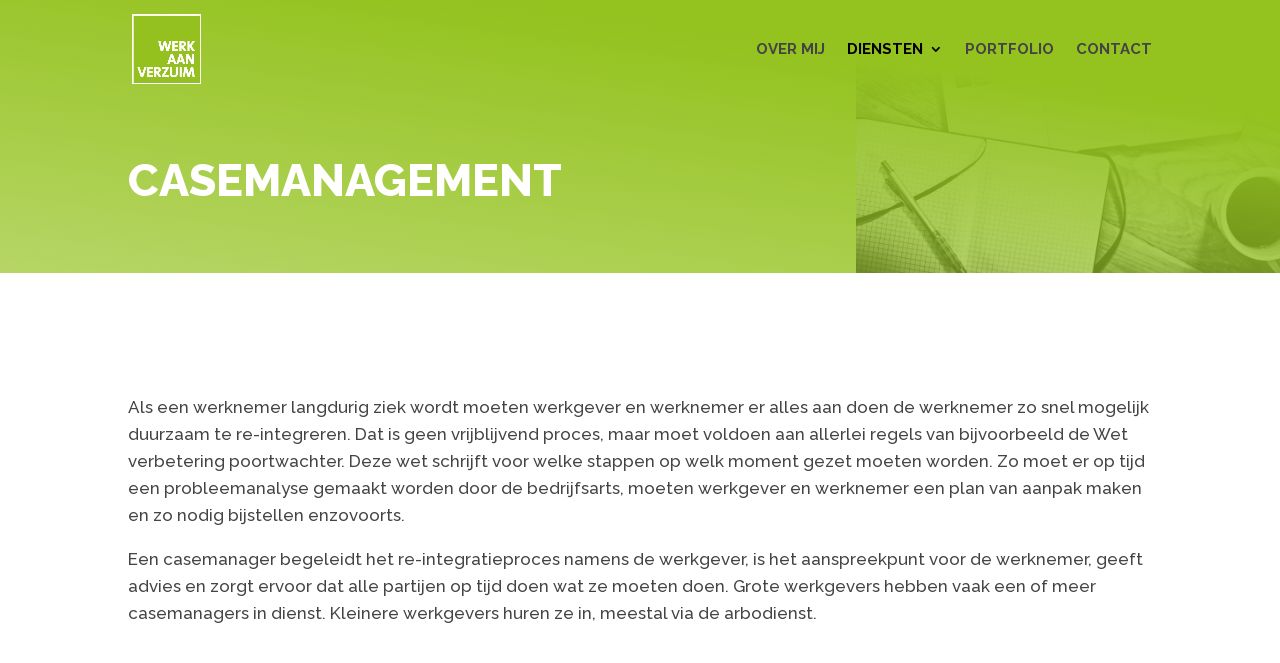

--- FILE ---
content_type: text/html; charset=UTF-8
request_url: https://www.werkaanverzuim.nl/casemanagement/
body_size: 5052
content:
<!DOCTYPE html><html lang="nl"><head><meta charset="UTF-8" /><meta http-equiv="X-UA-Compatible" content="IE=edge"><link rel="pingback" href="https://www.werkaanverzuim.nl/xmlrpc.php" /> <script type="text/javascript">document.documentElement.className = 'js';</script> <script>var et_site_url='https://www.werkaanverzuim.nl';var et_post_id='230072';function et_core_page_resource_fallback(a,b){"undefined"===typeof b&&(b=a.sheet.cssRules&&0===a.sheet.cssRules.length);b&&(a.onerror=null,a.onload=null,a.href?a.href=et_site_url+"/?et_core_page_resource="+a.id+et_post_id:a.src&&(a.src=et_site_url+"/?et_core_page_resource="+a.id+et_post_id))}</script><link media="all" href="https://www.werkaanverzuim.nl/wp-content/cache/autoptimize/css/autoptimize_f8a471f2f06de4450cd175586f357dad.css" rel="stylesheet" /><title>casemanagement | Arbeidskundig Onderzoek | Arbeidsdeskundig Onderzoek | Arbeidsdeskundige Onderzoek | Werk Aan Verzuim | Veenendaal</title><meta name='robots' content='max-image-preview:large' /><link rel='dns-prefetch' href='//www.google.com' /><link rel='dns-prefetch' href='//fonts.googleapis.com' /><link rel='dns-prefetch' href='//s.w.org' /><link rel="alternate" type="application/rss+xml" title="Arbeidskundig Onderzoek | Arbeidsdeskundig Onderzoek | Arbeidsdeskundige Onderzoek | Werk Aan Verzuim | Veenendaal &raquo; Feed" href="https://www.werkaanverzuim.nl/feed/" /><link rel="alternate" type="application/rss+xml" title="Arbeidskundig Onderzoek | Arbeidsdeskundig Onderzoek | Arbeidsdeskundige Onderzoek | Werk Aan Verzuim | Veenendaal &raquo; Reactiesfeed" href="https://www.werkaanverzuim.nl/comments/feed/" /> <script type="text/javascript">window._wpemojiSettings = {"baseUrl":"https:\/\/s.w.org\/images\/core\/emoji\/13.0.1\/72x72\/","ext":".png","svgUrl":"https:\/\/s.w.org\/images\/core\/emoji\/13.0.1\/svg\/","svgExt":".svg","source":{"concatemoji":"https:\/\/www.werkaanverzuim.nl\/wp-includes\/js\/wp-emoji-release.min.js?ver=5.7.14"}};
			!function(e,a,t){var n,r,o,i=a.createElement("canvas"),p=i.getContext&&i.getContext("2d");function s(e,t){var a=String.fromCharCode;p.clearRect(0,0,i.width,i.height),p.fillText(a.apply(this,e),0,0);e=i.toDataURL();return p.clearRect(0,0,i.width,i.height),p.fillText(a.apply(this,t),0,0),e===i.toDataURL()}function c(e){var t=a.createElement("script");t.src=e,t.defer=t.type="text/javascript",a.getElementsByTagName("head")[0].appendChild(t)}for(o=Array("flag","emoji"),t.supports={everything:!0,everythingExceptFlag:!0},r=0;r<o.length;r++)t.supports[o[r]]=function(e){if(!p||!p.fillText)return!1;switch(p.textBaseline="top",p.font="600 32px Arial",e){case"flag":return s([127987,65039,8205,9895,65039],[127987,65039,8203,9895,65039])?!1:!s([55356,56826,55356,56819],[55356,56826,8203,55356,56819])&&!s([55356,57332,56128,56423,56128,56418,56128,56421,56128,56430,56128,56423,56128,56447],[55356,57332,8203,56128,56423,8203,56128,56418,8203,56128,56421,8203,56128,56430,8203,56128,56423,8203,56128,56447]);case"emoji":return!s([55357,56424,8205,55356,57212],[55357,56424,8203,55356,57212])}return!1}(o[r]),t.supports.everything=t.supports.everything&&t.supports[o[r]],"flag"!==o[r]&&(t.supports.everythingExceptFlag=t.supports.everythingExceptFlag&&t.supports[o[r]]);t.supports.everythingExceptFlag=t.supports.everythingExceptFlag&&!t.supports.flag,t.DOMReady=!1,t.readyCallback=function(){t.DOMReady=!0},t.supports.everything||(n=function(){t.readyCallback()},a.addEventListener?(a.addEventListener("DOMContentLoaded",n,!1),e.addEventListener("load",n,!1)):(e.attachEvent("onload",n),a.attachEvent("onreadystatechange",function(){"complete"===a.readyState&&t.readyCallback()})),(n=t.source||{}).concatemoji?c(n.concatemoji):n.wpemoji&&n.twemoji&&(c(n.twemoji),c(n.wpemoji)))}(window,document,window._wpemojiSettings);</script> <meta content="Divi v.4.4.3" name="generator"/><link rel='stylesheet' id='et-builder-googlefonts-cached-css'  href='https://fonts.googleapis.com/css?family=Raleway%3A100%2C100italic%2C200%2C200italic%2C300%2C300italic%2Cregular%2Citalic%2C500%2C500italic%2C600%2C600italic%2C700%2C700italic%2C800%2C800italic%2C900%2C900italic%7CPoppins%3A100%2C100italic%2C200%2C200italic%2C300%2C300italic%2Cregular%2Citalic%2C500%2C500italic%2C600%2C600italic%2C700%2C700italic%2C800%2C800italic%2C900%2C900italic&#038;ver=5.7.14#038;subset=latin,latin-ext' type='text/css' media='all' /><link rel='stylesheet' id='dashicons-css'  href='https://www.werkaanverzuim.nl/wp-includes/css/dashicons.min.css?ver=5.7.14' type='text/css' media='all' /> <script type='text/javascript' src='https://www.werkaanverzuim.nl/wp-includes/js/jquery/jquery.min.js?ver=3.5.1' id='jquery-core-js'></script> <script type='text/javascript' src='https://www.google.com/recaptcha/api.js?render=6Lc_au8UAAAAAOlJd8QPUiyWE25EMeZMaYVfO2l9&#038;ver=5.7.14' id='recaptcha-v3-js'></script> <script type='text/javascript' id='et-core-api-spam-recaptcha-js-extra'>var et_core_api_spam_recaptcha = {"site_key":"6Lc_au8UAAAAAOlJd8QPUiyWE25EMeZMaYVfO2l9","page_action":{"action":"casemanagement"}};</script> <link rel="https://api.w.org/" href="https://www.werkaanverzuim.nl/wp-json/" /><link rel="alternate" type="application/json" href="https://www.werkaanverzuim.nl/wp-json/wp/v2/pages/230072" /><link rel="EditURI" type="application/rsd+xml" title="RSD" href="https://www.werkaanverzuim.nl/xmlrpc.php?rsd" /><link rel="wlwmanifest" type="application/wlwmanifest+xml" href="https://www.werkaanverzuim.nl/wp-includes/wlwmanifest.xml" /><meta name="generator" content="WordPress 5.7.14" /><link rel="canonical" href="https://www.werkaanverzuim.nl/casemanagement/" /><link rel='shortlink' href='https://www.werkaanverzuim.nl/?p=230072' /><link rel="alternate" type="application/json+oembed" href="https://www.werkaanverzuim.nl/wp-json/oembed/1.0/embed?url=https%3A%2F%2Fwww.werkaanverzuim.nl%2Fcasemanagement%2F" /><link rel="alternate" type="text/xml+oembed" href="https://www.werkaanverzuim.nl/wp-json/oembed/1.0/embed?url=https%3A%2F%2Fwww.werkaanverzuim.nl%2Fcasemanagement%2F&#038;format=xml" /><meta name="viewport" content="width=device-width, initial-scale=1.0, maximum-scale=1.0, user-scalable=0" />  <script async src="https://www.googletagmanager.com/gtag/js?id=UA-165042277-1"></script> <script>window.dataLayer = window.dataLayer || [];
  function gtag(){dataLayer.push(arguments);}
  gtag('js', new Date());

  gtag('config', 'UA-165042277-1');</script><link rel="icon" href="https://www.werkaanverzuim.nl/wp-content/uploads/2016/05/cropped-favicon-1-32x32.png" sizes="32x32" /><link rel="icon" href="https://www.werkaanverzuim.nl/wp-content/uploads/2016/05/cropped-favicon-1-192x192.png" sizes="192x192" /><link rel="apple-touch-icon" href="https://www.werkaanverzuim.nl/wp-content/uploads/2016/05/cropped-favicon-1-180x180.png" /><meta name="msapplication-TileImage" content="https://www.werkaanverzuim.nl/wp-content/uploads/2016/05/cropped-favicon-1-270x270.png" /></head><body class="page-template-default page page-id-230072 custom-background et_pb_button_helper_class et_transparent_nav et_fixed_nav et_show_nav et_primary_nav_dropdown_animation_fade et_secondary_nav_dropdown_animation_fade et_header_style_left et_pb_footer_columns4 et_cover_background et_pb_gutter osx et_pb_gutters3 et_pb_pagebuilder_layout et_no_sidebar et_divi_theme et-db et_minified_js et_minified_css"><div id="page-container"><header id="main-header" data-height-onload="83"><div class="container clearfix et_menu_container"><div class="logo_container"> <span class="logo_helper"></span> <a href="https://www.werkaanverzuim.nl/"> <img src="https://werkaanverzuim.nl/wp-content/uploads/2020/04/WERK-AAN-VERZUIM-logo-nw.jpg" alt="Arbeidskundig Onderzoek | Arbeidsdeskundig Onderzoek | Arbeidsdeskundige Onderzoek | Werk Aan Verzuim | Veenendaal" id="logo" data-height-percentage="71" /> </a></div><div id="et-top-navigation" data-height="83" data-fixed-height="47"><nav id="top-menu-nav"><ul id="top-menu" class="nav"><li id="menu-item-230021" class="menu-item menu-item-type-post_type menu-item-object-page menu-item-230021"><a href="https://www.werkaanverzuim.nl/over-ons/">over mij</a></li><li id="menu-item-230237" class="menu-item menu-item-type-custom menu-item-object-custom current-menu-ancestor current-menu-parent menu-item-has-children menu-item-230237"><a href="#">diensten</a><ul class="sub-menu"><li id="menu-item-230076" class="menu-item menu-item-type-post_type menu-item-object-page menu-item-230076"><a href="https://www.werkaanverzuim.nl/arbeidsdeskundig-onderzoek/">arbeidsdeskundig onderzoek</a></li><li id="menu-item-230073" class="menu-item menu-item-type-post_type menu-item-object-page current-menu-item page_item page-item-230072 current_page_item menu-item-230073"><a href="https://www.werkaanverzuim.nl/casemanagement/" aria-current="page">casemanagement</a></li><li id="menu-item-230079" class="menu-item menu-item-type-post_type menu-item-object-page menu-item-230079"><a href="https://www.werkaanverzuim.nl/tweede-spoor-reintegratie/">tweede spoor reintegratie</a></li><li id="menu-item-230082" class="menu-item menu-item-type-post_type menu-item-object-page menu-item-230082"><a href="https://www.werkaanverzuim.nl/vitaliteit-en-duurzame-inzetbaarheid/">vitaliteit en duurzame inzetbaarheid</a></li></ul></li><li id="menu-item-230018" class="menu-item menu-item-type-post_type menu-item-object-page menu-item-230018"><a href="https://www.werkaanverzuim.nl/portfolio-2/">portfolio</a></li><li id="menu-item-230020" class="menu-item menu-item-type-post_type menu-item-object-page menu-item-230020"><a href="https://www.werkaanverzuim.nl/contact/">contact</a></li></ul></nav><div id="et_mobile_nav_menu"><div class="mobile_nav closed"> <span class="select_page">Selecteer een pagina</span> <span class="mobile_menu_bar mobile_menu_bar_toggle"></span></div></div></div></div><div class="et_search_outer"><div class="container et_search_form_container"><form role="search" method="get" class="et-search-form" action="https://www.werkaanverzuim.nl/"> <input type="search" class="et-search-field" placeholder="Zoek &hellip;" value="" name="s" title="Zoek naar:" /></form> <span class="et_close_search_field"></span></div></div></header><div id="et-main-area"><div id="main-content"><article id="post-230072" class="post-230072 page type-page status-publish hentry"><div class="entry-content"><div id="et-boc" class="et-boc"><div class="et-l et-l--post"><div class="et_builder_inner_content et_pb_gutters3"><div class="et_pb_section et_pb_section_0 et_pb_with_background et_pb_fullwidth_section et_section_regular section_has_divider et_pb_bottom_divider" ><section class="et_pb_module et_pb_fullwidth_header et_pb_fullwidth_header_0 et_pb_text_align_left et_pb_bg_layout_dark"><div class="et_pb_fullwidth_header_container left"><div class="header-content-container center"><div class="header-content"><h2 class="et_pb_module_header">casemanagement</h2><div class="et_pb_header_content_wrapper"></div></div></div></div><div class="et_pb_fullwidth_header_overlay"></div><div class="et_pb_fullwidth_header_scroll"></div></section><div class="et_pb_bottom_inside_divider et-no-transition"></div></div><div class="et_pb_section et_pb_section_1 et_section_regular" ><div class="et_pb_row et_pb_row_0"><div class="et_pb_column et_pb_column_4_4 et_pb_column_0  et_pb_css_mix_blend_mode_passthrough et-last-child"><div class="et_pb_module et_pb_text et_pb_text_0  et_pb_text_align_left et_pb_bg_layout_light"><div class="et_pb_text_inner"><p>&nbsp;</p><p>Als een werknemer langdurig ziek wordt moeten werkgever en werknemer er alles aan doen de werknemer zo snel mogelijk duurzaam te re-integreren. Dat is geen vrijblijvend proces, maar moet voldoen aan allerlei regels van bijvoorbeeld de Wet verbetering poortwachter. Deze wet schrijft voor welke stappen op welk moment gezet moeten worden. Zo moet er op tijd een probleemanalyse gemaakt worden door de bedrijfsarts, moeten werkgever en werknemer een plan van aanpak maken en zo nodig bijstellen enzovoorts.</p><p>Een casemanager begeleidt het re-integratieproces namens de werkgever, is het aanspreekpunt voor de werknemer, geeft advies en zorgt ervoor dat alle partijen op tijd doen wat ze moeten doen. Grote werkgevers hebben vaak een of meer casemanagers in dienst. Kleinere werkgevers huren ze in, meestal via de arbodienst.</p></div></div></div></div></div><div class="et_pb_section et_pb_section_2 et_pb_with_background et_section_regular" ><div class="et_pb_row et_pb_row_1"><div class="et_pb_column et_pb_column_1_3 et_pb_column_1  et_pb_css_mix_blend_mode_passthrough"><div class="et_pb_module et_pb_text et_pb_text_1  et_pb_text_align_left et_pb_bg_layout_light"><div class="et_pb_text_inner"><h3 style="text-align: left;"><strong>Diensten</strong></h3><p><a href="/Casemanagement">Casemanagement</a></p><p><a href="/arbeidsdeskundig%20onderzoek">Arbeidsdeskundig Onderzoek</a></p><p><a href="/Tweede%20Spoor Reintegratie">Tweede Spoor Reintegratie</a></p><p><a href="/Vitaliteit%20en Duurzame Inzetbaarheid">Vitaliteit en Duurzame Inzetbaarheid</a></p><p>&nbsp;</p></div></div></div><div class="et_pb_column et_pb_column_1_3 et_pb_column_2  et_pb_css_mix_blend_mode_passthrough et_pb_column_empty"></div><div class="et_pb_column et_pb_column_1_3 et_pb_column_3  et_pb_css_mix_blend_mode_passthrough et-last-child"><div class="et_pb_module et_pb_text et_pb_text_2  et_pb_text_align_left et_pb_bg_layout_light"><div class="et_pb_text_inner"><h3><strong>CONTACT</strong></h3><p>Werk Aan Verzuim<br /> Benedeneind 7<br /> 3902 HH  Veenendaal</p><p>0318- 24 00 00</p><p>info@werkaanverzuim.nl</div></div></div></div></div></div></div></div></div></article></div><footer id="main-footer"><div id="footer-bottom"><div class="container clearfix"><ul class="et-social-icons"><li class="et-social-icon et-social-facebook"> <a href="https://www.facebook.com/werkaanverzuim/" class="icon"> <span>Facebook</span> </a></li></ul><div id="footer-info">©2020 Werk Aan Verzuim</div></div></div></footer></div></div>  <script type='text/javascript' id='divi-custom-script-js-extra'>var DIVI = {"item_count":"%d Item","items_count":"%d Items"};
var et_shortcodes_strings = {"previous":"Vorig","next":"Volgende"};
var et_pb_custom = {"ajaxurl":"https:\/\/www.werkaanverzuim.nl\/wp-admin\/admin-ajax.php","images_uri":"https:\/\/www.werkaanverzuim.nl\/wp-content\/themes\/Divi\/images","builder_images_uri":"https:\/\/www.werkaanverzuim.nl\/wp-content\/themes\/Divi\/includes\/builder\/images","et_frontend_nonce":"59162078cb","subscription_failed":"Kijk dan de onderstaande velden in om ervoor te zorgen u de juiste informatie.","et_ab_log_nonce":"2196a6af45","fill_message":"Alsjeblieft, vul op de volgende gebieden:","contact_error_message":"Gelieve de volgende fouten te verbeteren:","invalid":"Ongeldig e-mail","captcha":"Captcha","prev":"Vorig","previous":"Vorige","next":"Volgende","wrong_captcha":"U heeft het verkeerde nummer in de captcha ingevoerd.","wrong_checkbox":"Checkbox","ignore_waypoints":"no","is_divi_theme_used":"1","widget_search_selector":".widget_search","ab_tests":[],"is_ab_testing_active":"","page_id":"230072","unique_test_id":"","ab_bounce_rate":"5","is_cache_plugin_active":"no","is_shortcode_tracking":"","tinymce_uri":""}; var et_frontend_scripts = {"builderCssContainerPrefix":"#et-boc","builderCssLayoutPrefix":"#et-boc .et-l"};
var et_pb_box_shadow_elements = [];
var et_pb_motion_elements = {"desktop":[],"tablet":[],"phone":[]};</script> <script defer src="https://www.werkaanverzuim.nl/wp-content/cache/autoptimize/js/autoptimize_5bd9e32bf67a3ef8d36154631eff4e7b.js"></script></body></html>

--- FILE ---
content_type: text/html; charset=utf-8
request_url: https://www.google.com/recaptcha/api2/anchor?ar=1&k=6Lc_au8UAAAAAOlJd8QPUiyWE25EMeZMaYVfO2l9&co=aHR0cHM6Ly93d3cud2Vya2FhbnZlcnp1aW0ubmw6NDQz&hl=en&v=PoyoqOPhxBO7pBk68S4YbpHZ&size=invisible&anchor-ms=20000&execute-ms=30000&cb=2m5mdnw1b9i5
body_size: 48681
content:
<!DOCTYPE HTML><html dir="ltr" lang="en"><head><meta http-equiv="Content-Type" content="text/html; charset=UTF-8">
<meta http-equiv="X-UA-Compatible" content="IE=edge">
<title>reCAPTCHA</title>
<style type="text/css">
/* cyrillic-ext */
@font-face {
  font-family: 'Roboto';
  font-style: normal;
  font-weight: 400;
  font-stretch: 100%;
  src: url(//fonts.gstatic.com/s/roboto/v48/KFO7CnqEu92Fr1ME7kSn66aGLdTylUAMa3GUBHMdazTgWw.woff2) format('woff2');
  unicode-range: U+0460-052F, U+1C80-1C8A, U+20B4, U+2DE0-2DFF, U+A640-A69F, U+FE2E-FE2F;
}
/* cyrillic */
@font-face {
  font-family: 'Roboto';
  font-style: normal;
  font-weight: 400;
  font-stretch: 100%;
  src: url(//fonts.gstatic.com/s/roboto/v48/KFO7CnqEu92Fr1ME7kSn66aGLdTylUAMa3iUBHMdazTgWw.woff2) format('woff2');
  unicode-range: U+0301, U+0400-045F, U+0490-0491, U+04B0-04B1, U+2116;
}
/* greek-ext */
@font-face {
  font-family: 'Roboto';
  font-style: normal;
  font-weight: 400;
  font-stretch: 100%;
  src: url(//fonts.gstatic.com/s/roboto/v48/KFO7CnqEu92Fr1ME7kSn66aGLdTylUAMa3CUBHMdazTgWw.woff2) format('woff2');
  unicode-range: U+1F00-1FFF;
}
/* greek */
@font-face {
  font-family: 'Roboto';
  font-style: normal;
  font-weight: 400;
  font-stretch: 100%;
  src: url(//fonts.gstatic.com/s/roboto/v48/KFO7CnqEu92Fr1ME7kSn66aGLdTylUAMa3-UBHMdazTgWw.woff2) format('woff2');
  unicode-range: U+0370-0377, U+037A-037F, U+0384-038A, U+038C, U+038E-03A1, U+03A3-03FF;
}
/* math */
@font-face {
  font-family: 'Roboto';
  font-style: normal;
  font-weight: 400;
  font-stretch: 100%;
  src: url(//fonts.gstatic.com/s/roboto/v48/KFO7CnqEu92Fr1ME7kSn66aGLdTylUAMawCUBHMdazTgWw.woff2) format('woff2');
  unicode-range: U+0302-0303, U+0305, U+0307-0308, U+0310, U+0312, U+0315, U+031A, U+0326-0327, U+032C, U+032F-0330, U+0332-0333, U+0338, U+033A, U+0346, U+034D, U+0391-03A1, U+03A3-03A9, U+03B1-03C9, U+03D1, U+03D5-03D6, U+03F0-03F1, U+03F4-03F5, U+2016-2017, U+2034-2038, U+203C, U+2040, U+2043, U+2047, U+2050, U+2057, U+205F, U+2070-2071, U+2074-208E, U+2090-209C, U+20D0-20DC, U+20E1, U+20E5-20EF, U+2100-2112, U+2114-2115, U+2117-2121, U+2123-214F, U+2190, U+2192, U+2194-21AE, U+21B0-21E5, U+21F1-21F2, U+21F4-2211, U+2213-2214, U+2216-22FF, U+2308-230B, U+2310, U+2319, U+231C-2321, U+2336-237A, U+237C, U+2395, U+239B-23B7, U+23D0, U+23DC-23E1, U+2474-2475, U+25AF, U+25B3, U+25B7, U+25BD, U+25C1, U+25CA, U+25CC, U+25FB, U+266D-266F, U+27C0-27FF, U+2900-2AFF, U+2B0E-2B11, U+2B30-2B4C, U+2BFE, U+3030, U+FF5B, U+FF5D, U+1D400-1D7FF, U+1EE00-1EEFF;
}
/* symbols */
@font-face {
  font-family: 'Roboto';
  font-style: normal;
  font-weight: 400;
  font-stretch: 100%;
  src: url(//fonts.gstatic.com/s/roboto/v48/KFO7CnqEu92Fr1ME7kSn66aGLdTylUAMaxKUBHMdazTgWw.woff2) format('woff2');
  unicode-range: U+0001-000C, U+000E-001F, U+007F-009F, U+20DD-20E0, U+20E2-20E4, U+2150-218F, U+2190, U+2192, U+2194-2199, U+21AF, U+21E6-21F0, U+21F3, U+2218-2219, U+2299, U+22C4-22C6, U+2300-243F, U+2440-244A, U+2460-24FF, U+25A0-27BF, U+2800-28FF, U+2921-2922, U+2981, U+29BF, U+29EB, U+2B00-2BFF, U+4DC0-4DFF, U+FFF9-FFFB, U+10140-1018E, U+10190-1019C, U+101A0, U+101D0-101FD, U+102E0-102FB, U+10E60-10E7E, U+1D2C0-1D2D3, U+1D2E0-1D37F, U+1F000-1F0FF, U+1F100-1F1AD, U+1F1E6-1F1FF, U+1F30D-1F30F, U+1F315, U+1F31C, U+1F31E, U+1F320-1F32C, U+1F336, U+1F378, U+1F37D, U+1F382, U+1F393-1F39F, U+1F3A7-1F3A8, U+1F3AC-1F3AF, U+1F3C2, U+1F3C4-1F3C6, U+1F3CA-1F3CE, U+1F3D4-1F3E0, U+1F3ED, U+1F3F1-1F3F3, U+1F3F5-1F3F7, U+1F408, U+1F415, U+1F41F, U+1F426, U+1F43F, U+1F441-1F442, U+1F444, U+1F446-1F449, U+1F44C-1F44E, U+1F453, U+1F46A, U+1F47D, U+1F4A3, U+1F4B0, U+1F4B3, U+1F4B9, U+1F4BB, U+1F4BF, U+1F4C8-1F4CB, U+1F4D6, U+1F4DA, U+1F4DF, U+1F4E3-1F4E6, U+1F4EA-1F4ED, U+1F4F7, U+1F4F9-1F4FB, U+1F4FD-1F4FE, U+1F503, U+1F507-1F50B, U+1F50D, U+1F512-1F513, U+1F53E-1F54A, U+1F54F-1F5FA, U+1F610, U+1F650-1F67F, U+1F687, U+1F68D, U+1F691, U+1F694, U+1F698, U+1F6AD, U+1F6B2, U+1F6B9-1F6BA, U+1F6BC, U+1F6C6-1F6CF, U+1F6D3-1F6D7, U+1F6E0-1F6EA, U+1F6F0-1F6F3, U+1F6F7-1F6FC, U+1F700-1F7FF, U+1F800-1F80B, U+1F810-1F847, U+1F850-1F859, U+1F860-1F887, U+1F890-1F8AD, U+1F8B0-1F8BB, U+1F8C0-1F8C1, U+1F900-1F90B, U+1F93B, U+1F946, U+1F984, U+1F996, U+1F9E9, U+1FA00-1FA6F, U+1FA70-1FA7C, U+1FA80-1FA89, U+1FA8F-1FAC6, U+1FACE-1FADC, U+1FADF-1FAE9, U+1FAF0-1FAF8, U+1FB00-1FBFF;
}
/* vietnamese */
@font-face {
  font-family: 'Roboto';
  font-style: normal;
  font-weight: 400;
  font-stretch: 100%;
  src: url(//fonts.gstatic.com/s/roboto/v48/KFO7CnqEu92Fr1ME7kSn66aGLdTylUAMa3OUBHMdazTgWw.woff2) format('woff2');
  unicode-range: U+0102-0103, U+0110-0111, U+0128-0129, U+0168-0169, U+01A0-01A1, U+01AF-01B0, U+0300-0301, U+0303-0304, U+0308-0309, U+0323, U+0329, U+1EA0-1EF9, U+20AB;
}
/* latin-ext */
@font-face {
  font-family: 'Roboto';
  font-style: normal;
  font-weight: 400;
  font-stretch: 100%;
  src: url(//fonts.gstatic.com/s/roboto/v48/KFO7CnqEu92Fr1ME7kSn66aGLdTylUAMa3KUBHMdazTgWw.woff2) format('woff2');
  unicode-range: U+0100-02BA, U+02BD-02C5, U+02C7-02CC, U+02CE-02D7, U+02DD-02FF, U+0304, U+0308, U+0329, U+1D00-1DBF, U+1E00-1E9F, U+1EF2-1EFF, U+2020, U+20A0-20AB, U+20AD-20C0, U+2113, U+2C60-2C7F, U+A720-A7FF;
}
/* latin */
@font-face {
  font-family: 'Roboto';
  font-style: normal;
  font-weight: 400;
  font-stretch: 100%;
  src: url(//fonts.gstatic.com/s/roboto/v48/KFO7CnqEu92Fr1ME7kSn66aGLdTylUAMa3yUBHMdazQ.woff2) format('woff2');
  unicode-range: U+0000-00FF, U+0131, U+0152-0153, U+02BB-02BC, U+02C6, U+02DA, U+02DC, U+0304, U+0308, U+0329, U+2000-206F, U+20AC, U+2122, U+2191, U+2193, U+2212, U+2215, U+FEFF, U+FFFD;
}
/* cyrillic-ext */
@font-face {
  font-family: 'Roboto';
  font-style: normal;
  font-weight: 500;
  font-stretch: 100%;
  src: url(//fonts.gstatic.com/s/roboto/v48/KFO7CnqEu92Fr1ME7kSn66aGLdTylUAMa3GUBHMdazTgWw.woff2) format('woff2');
  unicode-range: U+0460-052F, U+1C80-1C8A, U+20B4, U+2DE0-2DFF, U+A640-A69F, U+FE2E-FE2F;
}
/* cyrillic */
@font-face {
  font-family: 'Roboto';
  font-style: normal;
  font-weight: 500;
  font-stretch: 100%;
  src: url(//fonts.gstatic.com/s/roboto/v48/KFO7CnqEu92Fr1ME7kSn66aGLdTylUAMa3iUBHMdazTgWw.woff2) format('woff2');
  unicode-range: U+0301, U+0400-045F, U+0490-0491, U+04B0-04B1, U+2116;
}
/* greek-ext */
@font-face {
  font-family: 'Roboto';
  font-style: normal;
  font-weight: 500;
  font-stretch: 100%;
  src: url(//fonts.gstatic.com/s/roboto/v48/KFO7CnqEu92Fr1ME7kSn66aGLdTylUAMa3CUBHMdazTgWw.woff2) format('woff2');
  unicode-range: U+1F00-1FFF;
}
/* greek */
@font-face {
  font-family: 'Roboto';
  font-style: normal;
  font-weight: 500;
  font-stretch: 100%;
  src: url(//fonts.gstatic.com/s/roboto/v48/KFO7CnqEu92Fr1ME7kSn66aGLdTylUAMa3-UBHMdazTgWw.woff2) format('woff2');
  unicode-range: U+0370-0377, U+037A-037F, U+0384-038A, U+038C, U+038E-03A1, U+03A3-03FF;
}
/* math */
@font-face {
  font-family: 'Roboto';
  font-style: normal;
  font-weight: 500;
  font-stretch: 100%;
  src: url(//fonts.gstatic.com/s/roboto/v48/KFO7CnqEu92Fr1ME7kSn66aGLdTylUAMawCUBHMdazTgWw.woff2) format('woff2');
  unicode-range: U+0302-0303, U+0305, U+0307-0308, U+0310, U+0312, U+0315, U+031A, U+0326-0327, U+032C, U+032F-0330, U+0332-0333, U+0338, U+033A, U+0346, U+034D, U+0391-03A1, U+03A3-03A9, U+03B1-03C9, U+03D1, U+03D5-03D6, U+03F0-03F1, U+03F4-03F5, U+2016-2017, U+2034-2038, U+203C, U+2040, U+2043, U+2047, U+2050, U+2057, U+205F, U+2070-2071, U+2074-208E, U+2090-209C, U+20D0-20DC, U+20E1, U+20E5-20EF, U+2100-2112, U+2114-2115, U+2117-2121, U+2123-214F, U+2190, U+2192, U+2194-21AE, U+21B0-21E5, U+21F1-21F2, U+21F4-2211, U+2213-2214, U+2216-22FF, U+2308-230B, U+2310, U+2319, U+231C-2321, U+2336-237A, U+237C, U+2395, U+239B-23B7, U+23D0, U+23DC-23E1, U+2474-2475, U+25AF, U+25B3, U+25B7, U+25BD, U+25C1, U+25CA, U+25CC, U+25FB, U+266D-266F, U+27C0-27FF, U+2900-2AFF, U+2B0E-2B11, U+2B30-2B4C, U+2BFE, U+3030, U+FF5B, U+FF5D, U+1D400-1D7FF, U+1EE00-1EEFF;
}
/* symbols */
@font-face {
  font-family: 'Roboto';
  font-style: normal;
  font-weight: 500;
  font-stretch: 100%;
  src: url(//fonts.gstatic.com/s/roboto/v48/KFO7CnqEu92Fr1ME7kSn66aGLdTylUAMaxKUBHMdazTgWw.woff2) format('woff2');
  unicode-range: U+0001-000C, U+000E-001F, U+007F-009F, U+20DD-20E0, U+20E2-20E4, U+2150-218F, U+2190, U+2192, U+2194-2199, U+21AF, U+21E6-21F0, U+21F3, U+2218-2219, U+2299, U+22C4-22C6, U+2300-243F, U+2440-244A, U+2460-24FF, U+25A0-27BF, U+2800-28FF, U+2921-2922, U+2981, U+29BF, U+29EB, U+2B00-2BFF, U+4DC0-4DFF, U+FFF9-FFFB, U+10140-1018E, U+10190-1019C, U+101A0, U+101D0-101FD, U+102E0-102FB, U+10E60-10E7E, U+1D2C0-1D2D3, U+1D2E0-1D37F, U+1F000-1F0FF, U+1F100-1F1AD, U+1F1E6-1F1FF, U+1F30D-1F30F, U+1F315, U+1F31C, U+1F31E, U+1F320-1F32C, U+1F336, U+1F378, U+1F37D, U+1F382, U+1F393-1F39F, U+1F3A7-1F3A8, U+1F3AC-1F3AF, U+1F3C2, U+1F3C4-1F3C6, U+1F3CA-1F3CE, U+1F3D4-1F3E0, U+1F3ED, U+1F3F1-1F3F3, U+1F3F5-1F3F7, U+1F408, U+1F415, U+1F41F, U+1F426, U+1F43F, U+1F441-1F442, U+1F444, U+1F446-1F449, U+1F44C-1F44E, U+1F453, U+1F46A, U+1F47D, U+1F4A3, U+1F4B0, U+1F4B3, U+1F4B9, U+1F4BB, U+1F4BF, U+1F4C8-1F4CB, U+1F4D6, U+1F4DA, U+1F4DF, U+1F4E3-1F4E6, U+1F4EA-1F4ED, U+1F4F7, U+1F4F9-1F4FB, U+1F4FD-1F4FE, U+1F503, U+1F507-1F50B, U+1F50D, U+1F512-1F513, U+1F53E-1F54A, U+1F54F-1F5FA, U+1F610, U+1F650-1F67F, U+1F687, U+1F68D, U+1F691, U+1F694, U+1F698, U+1F6AD, U+1F6B2, U+1F6B9-1F6BA, U+1F6BC, U+1F6C6-1F6CF, U+1F6D3-1F6D7, U+1F6E0-1F6EA, U+1F6F0-1F6F3, U+1F6F7-1F6FC, U+1F700-1F7FF, U+1F800-1F80B, U+1F810-1F847, U+1F850-1F859, U+1F860-1F887, U+1F890-1F8AD, U+1F8B0-1F8BB, U+1F8C0-1F8C1, U+1F900-1F90B, U+1F93B, U+1F946, U+1F984, U+1F996, U+1F9E9, U+1FA00-1FA6F, U+1FA70-1FA7C, U+1FA80-1FA89, U+1FA8F-1FAC6, U+1FACE-1FADC, U+1FADF-1FAE9, U+1FAF0-1FAF8, U+1FB00-1FBFF;
}
/* vietnamese */
@font-face {
  font-family: 'Roboto';
  font-style: normal;
  font-weight: 500;
  font-stretch: 100%;
  src: url(//fonts.gstatic.com/s/roboto/v48/KFO7CnqEu92Fr1ME7kSn66aGLdTylUAMa3OUBHMdazTgWw.woff2) format('woff2');
  unicode-range: U+0102-0103, U+0110-0111, U+0128-0129, U+0168-0169, U+01A0-01A1, U+01AF-01B0, U+0300-0301, U+0303-0304, U+0308-0309, U+0323, U+0329, U+1EA0-1EF9, U+20AB;
}
/* latin-ext */
@font-face {
  font-family: 'Roboto';
  font-style: normal;
  font-weight: 500;
  font-stretch: 100%;
  src: url(//fonts.gstatic.com/s/roboto/v48/KFO7CnqEu92Fr1ME7kSn66aGLdTylUAMa3KUBHMdazTgWw.woff2) format('woff2');
  unicode-range: U+0100-02BA, U+02BD-02C5, U+02C7-02CC, U+02CE-02D7, U+02DD-02FF, U+0304, U+0308, U+0329, U+1D00-1DBF, U+1E00-1E9F, U+1EF2-1EFF, U+2020, U+20A0-20AB, U+20AD-20C0, U+2113, U+2C60-2C7F, U+A720-A7FF;
}
/* latin */
@font-face {
  font-family: 'Roboto';
  font-style: normal;
  font-weight: 500;
  font-stretch: 100%;
  src: url(//fonts.gstatic.com/s/roboto/v48/KFO7CnqEu92Fr1ME7kSn66aGLdTylUAMa3yUBHMdazQ.woff2) format('woff2');
  unicode-range: U+0000-00FF, U+0131, U+0152-0153, U+02BB-02BC, U+02C6, U+02DA, U+02DC, U+0304, U+0308, U+0329, U+2000-206F, U+20AC, U+2122, U+2191, U+2193, U+2212, U+2215, U+FEFF, U+FFFD;
}
/* cyrillic-ext */
@font-face {
  font-family: 'Roboto';
  font-style: normal;
  font-weight: 900;
  font-stretch: 100%;
  src: url(//fonts.gstatic.com/s/roboto/v48/KFO7CnqEu92Fr1ME7kSn66aGLdTylUAMa3GUBHMdazTgWw.woff2) format('woff2');
  unicode-range: U+0460-052F, U+1C80-1C8A, U+20B4, U+2DE0-2DFF, U+A640-A69F, U+FE2E-FE2F;
}
/* cyrillic */
@font-face {
  font-family: 'Roboto';
  font-style: normal;
  font-weight: 900;
  font-stretch: 100%;
  src: url(//fonts.gstatic.com/s/roboto/v48/KFO7CnqEu92Fr1ME7kSn66aGLdTylUAMa3iUBHMdazTgWw.woff2) format('woff2');
  unicode-range: U+0301, U+0400-045F, U+0490-0491, U+04B0-04B1, U+2116;
}
/* greek-ext */
@font-face {
  font-family: 'Roboto';
  font-style: normal;
  font-weight: 900;
  font-stretch: 100%;
  src: url(//fonts.gstatic.com/s/roboto/v48/KFO7CnqEu92Fr1ME7kSn66aGLdTylUAMa3CUBHMdazTgWw.woff2) format('woff2');
  unicode-range: U+1F00-1FFF;
}
/* greek */
@font-face {
  font-family: 'Roboto';
  font-style: normal;
  font-weight: 900;
  font-stretch: 100%;
  src: url(//fonts.gstatic.com/s/roboto/v48/KFO7CnqEu92Fr1ME7kSn66aGLdTylUAMa3-UBHMdazTgWw.woff2) format('woff2');
  unicode-range: U+0370-0377, U+037A-037F, U+0384-038A, U+038C, U+038E-03A1, U+03A3-03FF;
}
/* math */
@font-face {
  font-family: 'Roboto';
  font-style: normal;
  font-weight: 900;
  font-stretch: 100%;
  src: url(//fonts.gstatic.com/s/roboto/v48/KFO7CnqEu92Fr1ME7kSn66aGLdTylUAMawCUBHMdazTgWw.woff2) format('woff2');
  unicode-range: U+0302-0303, U+0305, U+0307-0308, U+0310, U+0312, U+0315, U+031A, U+0326-0327, U+032C, U+032F-0330, U+0332-0333, U+0338, U+033A, U+0346, U+034D, U+0391-03A1, U+03A3-03A9, U+03B1-03C9, U+03D1, U+03D5-03D6, U+03F0-03F1, U+03F4-03F5, U+2016-2017, U+2034-2038, U+203C, U+2040, U+2043, U+2047, U+2050, U+2057, U+205F, U+2070-2071, U+2074-208E, U+2090-209C, U+20D0-20DC, U+20E1, U+20E5-20EF, U+2100-2112, U+2114-2115, U+2117-2121, U+2123-214F, U+2190, U+2192, U+2194-21AE, U+21B0-21E5, U+21F1-21F2, U+21F4-2211, U+2213-2214, U+2216-22FF, U+2308-230B, U+2310, U+2319, U+231C-2321, U+2336-237A, U+237C, U+2395, U+239B-23B7, U+23D0, U+23DC-23E1, U+2474-2475, U+25AF, U+25B3, U+25B7, U+25BD, U+25C1, U+25CA, U+25CC, U+25FB, U+266D-266F, U+27C0-27FF, U+2900-2AFF, U+2B0E-2B11, U+2B30-2B4C, U+2BFE, U+3030, U+FF5B, U+FF5D, U+1D400-1D7FF, U+1EE00-1EEFF;
}
/* symbols */
@font-face {
  font-family: 'Roboto';
  font-style: normal;
  font-weight: 900;
  font-stretch: 100%;
  src: url(//fonts.gstatic.com/s/roboto/v48/KFO7CnqEu92Fr1ME7kSn66aGLdTylUAMaxKUBHMdazTgWw.woff2) format('woff2');
  unicode-range: U+0001-000C, U+000E-001F, U+007F-009F, U+20DD-20E0, U+20E2-20E4, U+2150-218F, U+2190, U+2192, U+2194-2199, U+21AF, U+21E6-21F0, U+21F3, U+2218-2219, U+2299, U+22C4-22C6, U+2300-243F, U+2440-244A, U+2460-24FF, U+25A0-27BF, U+2800-28FF, U+2921-2922, U+2981, U+29BF, U+29EB, U+2B00-2BFF, U+4DC0-4DFF, U+FFF9-FFFB, U+10140-1018E, U+10190-1019C, U+101A0, U+101D0-101FD, U+102E0-102FB, U+10E60-10E7E, U+1D2C0-1D2D3, U+1D2E0-1D37F, U+1F000-1F0FF, U+1F100-1F1AD, U+1F1E6-1F1FF, U+1F30D-1F30F, U+1F315, U+1F31C, U+1F31E, U+1F320-1F32C, U+1F336, U+1F378, U+1F37D, U+1F382, U+1F393-1F39F, U+1F3A7-1F3A8, U+1F3AC-1F3AF, U+1F3C2, U+1F3C4-1F3C6, U+1F3CA-1F3CE, U+1F3D4-1F3E0, U+1F3ED, U+1F3F1-1F3F3, U+1F3F5-1F3F7, U+1F408, U+1F415, U+1F41F, U+1F426, U+1F43F, U+1F441-1F442, U+1F444, U+1F446-1F449, U+1F44C-1F44E, U+1F453, U+1F46A, U+1F47D, U+1F4A3, U+1F4B0, U+1F4B3, U+1F4B9, U+1F4BB, U+1F4BF, U+1F4C8-1F4CB, U+1F4D6, U+1F4DA, U+1F4DF, U+1F4E3-1F4E6, U+1F4EA-1F4ED, U+1F4F7, U+1F4F9-1F4FB, U+1F4FD-1F4FE, U+1F503, U+1F507-1F50B, U+1F50D, U+1F512-1F513, U+1F53E-1F54A, U+1F54F-1F5FA, U+1F610, U+1F650-1F67F, U+1F687, U+1F68D, U+1F691, U+1F694, U+1F698, U+1F6AD, U+1F6B2, U+1F6B9-1F6BA, U+1F6BC, U+1F6C6-1F6CF, U+1F6D3-1F6D7, U+1F6E0-1F6EA, U+1F6F0-1F6F3, U+1F6F7-1F6FC, U+1F700-1F7FF, U+1F800-1F80B, U+1F810-1F847, U+1F850-1F859, U+1F860-1F887, U+1F890-1F8AD, U+1F8B0-1F8BB, U+1F8C0-1F8C1, U+1F900-1F90B, U+1F93B, U+1F946, U+1F984, U+1F996, U+1F9E9, U+1FA00-1FA6F, U+1FA70-1FA7C, U+1FA80-1FA89, U+1FA8F-1FAC6, U+1FACE-1FADC, U+1FADF-1FAE9, U+1FAF0-1FAF8, U+1FB00-1FBFF;
}
/* vietnamese */
@font-face {
  font-family: 'Roboto';
  font-style: normal;
  font-weight: 900;
  font-stretch: 100%;
  src: url(//fonts.gstatic.com/s/roboto/v48/KFO7CnqEu92Fr1ME7kSn66aGLdTylUAMa3OUBHMdazTgWw.woff2) format('woff2');
  unicode-range: U+0102-0103, U+0110-0111, U+0128-0129, U+0168-0169, U+01A0-01A1, U+01AF-01B0, U+0300-0301, U+0303-0304, U+0308-0309, U+0323, U+0329, U+1EA0-1EF9, U+20AB;
}
/* latin-ext */
@font-face {
  font-family: 'Roboto';
  font-style: normal;
  font-weight: 900;
  font-stretch: 100%;
  src: url(//fonts.gstatic.com/s/roboto/v48/KFO7CnqEu92Fr1ME7kSn66aGLdTylUAMa3KUBHMdazTgWw.woff2) format('woff2');
  unicode-range: U+0100-02BA, U+02BD-02C5, U+02C7-02CC, U+02CE-02D7, U+02DD-02FF, U+0304, U+0308, U+0329, U+1D00-1DBF, U+1E00-1E9F, U+1EF2-1EFF, U+2020, U+20A0-20AB, U+20AD-20C0, U+2113, U+2C60-2C7F, U+A720-A7FF;
}
/* latin */
@font-face {
  font-family: 'Roboto';
  font-style: normal;
  font-weight: 900;
  font-stretch: 100%;
  src: url(//fonts.gstatic.com/s/roboto/v48/KFO7CnqEu92Fr1ME7kSn66aGLdTylUAMa3yUBHMdazQ.woff2) format('woff2');
  unicode-range: U+0000-00FF, U+0131, U+0152-0153, U+02BB-02BC, U+02C6, U+02DA, U+02DC, U+0304, U+0308, U+0329, U+2000-206F, U+20AC, U+2122, U+2191, U+2193, U+2212, U+2215, U+FEFF, U+FFFD;
}

</style>
<link rel="stylesheet" type="text/css" href="https://www.gstatic.com/recaptcha/releases/PoyoqOPhxBO7pBk68S4YbpHZ/styles__ltr.css">
<script nonce="KPUOvnC_4gZkCuRr_F9i6w" type="text/javascript">window['__recaptcha_api'] = 'https://www.google.com/recaptcha/api2/';</script>
<script type="text/javascript" src="https://www.gstatic.com/recaptcha/releases/PoyoqOPhxBO7pBk68S4YbpHZ/recaptcha__en.js" nonce="KPUOvnC_4gZkCuRr_F9i6w">
      
    </script></head>
<body><div id="rc-anchor-alert" class="rc-anchor-alert"></div>
<input type="hidden" id="recaptcha-token" value="[base64]">
<script type="text/javascript" nonce="KPUOvnC_4gZkCuRr_F9i6w">
      recaptcha.anchor.Main.init("[\x22ainput\x22,[\x22bgdata\x22,\x22\x22,\[base64]/[base64]/[base64]/[base64]/[base64]/UltsKytdPUU6KEU8MjA0OD9SW2wrK109RT4+NnwxOTI6KChFJjY0NTEyKT09NTUyOTYmJk0rMTxjLmxlbmd0aCYmKGMuY2hhckNvZGVBdChNKzEpJjY0NTEyKT09NTYzMjA/[base64]/[base64]/[base64]/[base64]/[base64]/[base64]/[base64]\x22,\[base64]\x22,\[base64]/Dh8K/w4bDlgnCpsOIw4d9worDm1jChsK7Mw0Yw7HDkDjDgcKCZcKDQMOBKRzCk0FxeMKYTsO1CDTChsOew4FOFGLDvk44WcKXw6DDvsKHEcOYOcO8PcKIw7vCv0HDjxLDo8KgRcKNwpJ2wr/DpQ5oVmTDvxvCh2pPWnZzwpzDimDCiMO6IRzCpMK7bsKoaMK8YWjCocK6wrTDhMK4EzLChWLDrGEuw4PCvcKDw6/CisKhwqx/[base64]/DosKMwonCjXbDpz3Cp3jDqMOmXcKxfsOyesOTwr3Dg8OHEnvCtk1Rwoc6wpwTw47Cg8KXwoV3wqDCoVAlbnQewq0vw4LDigXCpk9awrvCoAtMO0LDnnhYwrTCuTrDocO1T1FYA8O1w5DClcKjw7IKCsKaw6bCtR/CoSvDlU4nw7ZVaUIqw6ZrwrALw70HCsK+TxXDk8ORVyXDkGPCvC7DoMK0cRwtw7fClsOOSDTDrMKCXMKdwp4sbcOXw5sdWHFZcxEMwofCk8O1c8Kaw4LDjcOyXMOHw7JED8OzEELCqXHDrmXCs8KQwozCiDcawpVJH8K2L8KqKsKyAMOJVx/Dn8OZwq8qMh7DnQd8w73CtABjw7l6XGdAw4E9w4VIw73CpMKcbMKIfC4Hw7w7CMKqwqPCssO/ZUHCjn0ew7cXw5/[base64]/Cm8KRwoUqwofDpMKCCcOZw7x1w4dcdTBMCTIBwrLCvMKqAwHDlcKofcKwIsKqPlvDosOHwo3Dr0McVx/DosK8ZcOcwrU2TAjDo25wwp/DsmzCjDvDmsKQUMO4emrDrWzCkjvDs8Otw7DCtMOHwprDogwMwo/CqsKIOMOsw5J/ZcKXSsKow61CCMK4wpxkRMKcw6jCiRkiHDTCl8O3Vjdbw4VGw5/CmsKMBcK7wpN1w4/[base64]/[base64]/[base64]/e1jCt1kIQcOWwowBwozDpVzDn2zDj8OfwrnDlWLClMKJw6nDgcK0YCZmGsKFwrnClcOkZnHDsE/ClcKvXnTCs8K3fMO0wpnDhVnDq8OYw4XCkSkvw6Uvw7XCqsOmwpvClkd+Vg/Du27DjsKpIsKnHgVvKyIMXsKKwodtwoPCr1Efw6lmw4dUdhsiw5oxGgLCr2HDmhk8w6lbw6PCoMKAdcKlKCEawr/[base64]/CuhXDoMOdw4ART8ONTifCiHJWbXHDpsONDcKhw5BncWbCjRktV8Odw6jCj8KEw7DCrMKHwojChsOIAC/CksKMLsK8wonCrzoeF8O4w67DgMKiwrnCllXCh8ONPHJXesOoMcKmFAJBcMKzKEXDkMKtAC9Hw4A8fFJLwq3CrMOgw7vDhsO+axpHwocrwrgLw5nDnzcswp4CwpnCq8OURsKww7/[base64]/[base64]/wrhIwoXDqUA2bsO4w5rDnsK8w4PCk8Krw5LDowUsw7/CvsOlw5glVsKnwpciwo3DilDDhMOhwpzCgGc3w41owo/ChyTCucKJwo1iTsOcwr7CosOjdiTCqBFcwq/Cl25EV8ObwpQETmLDisKbB2fCtMOkT8K2FsOVBcKdAnLCvcOHw5PCjMKow7LCuygTw5Q4wo5qwpcIEsK1wpMueW/DjsOaOXvDuzt8BQYTEQzDmsKgwpnCocKlwozDs0/Cnz0+JjXCtjtGOcKVw6jDqsOvwqjDv8O8P8O4bzjDv8KOwo0Bw65+U8OkbsO5EsKjwrluXTwVYcOdQ8KqwrPDh3JMNS7DmsO+AgFIf8KDfsOVIiJ7GsK8woh/w6lsEGnChEkRwrPDtxp9cjxlw6bDmsK5wr01DHbDisKkwrEZcg9Sw6kmw6xxOcK7dTHDm8O1wqjCiSEPVsOUwosEwrUCdMK9CsOwwp5aGEUZPMKmw4bClA/CghUKwqxVw57ClcOCw7diGhfCsHcuw4s4wq7Ct8KIfEQtwpnChmoHFipTwoTDg8KCbMOVw4PDosOrwqrDgMKgwqY2wohHNCF2SsOyw7jDhgUswp7Cs8KgS8Kiw6zDg8Kgwo3DgMO2wpDCrcKFwr3ClQrDvDTCscKewq8nfsK0wrYbN17DvVIaJj/DkcOtcMKSbsOnw7LCmDNpcsKtHTLDt8KTXMO8wpxUwo1gwrAnPsKEw5oMXMOvax9Swph4w6LDux/DgUowM0rCrGXDtyhgw6kSwoXCknYIw7vDs8Knwqd8EnPDpmfDj8OhI2TCi8Odw7dObsOiw4XDmxwYwq43wp/CicKWwo1bw6YWfwjCu2smw6N4w6nDj8OLAz7CpHVEJl7CgMOswpwqw4/CnR7DqcOIw7PChcK2LHsrwrJgw7cmOcOGcMKyw6jCgsOSwqLCvMO0w4IBbGDDpWRWCGtFw4B+KcOGw7NdwpgWwqXDn8Kpb8OMWDPCgiXDskLCvsO/OUETw5bCscOLUGXDiFgHwq/Dp8KPw5bDk30NwpMRBkjChcOpwopdwrpqwqU4wq/[base64]/CgMOjIsKwfcK0DMONFcOzXsKvdsOjw7rCgSQFZMOCd3MBwqXCqkbCk8KqwoHCsB3CuA18w7gXwrTCln89wo/[base64]/[base64]/a8KHw4ZZOGxnLgLDk8ONXnwywrnCpwfCoT/[base64]/DuTHDkgnDksKdGmnDqTMnNEbCsMOowobCjsKMRMObCFpNwrojwr3CkcOow7XDnC4ffk9VABZpw4RIwooCw4EKXsKTwpNmwr0IwrvCmcOZGsKlDjdpGT3DnsOQw4IWDcKWw7wuTsKtwq5NBsO5C8OeaMOvH8Kywr7Cnz/[base64]/[base64]/[base64]/wpHCqxxtwqQbw7HDhsKmZHkwwoBWZMKXUsOwEwkfw6rDuMOjPDdMwp/DvEUWw6ofD8KywoVnwolzw6QbBMKvw7gSwr0mfg1tbcOfwpACwoPCknRRc2nDk19fwqfDpMOIw64dwqvCk3Bre8OHTsKWdVJywqcqw7bDgMOBOcOOwqAJw4IaW8Omw55DYU5+esKqCMKVw6LDhcOfL8O/YEvDiVJRQScAcEl2wo3Cg8ORPcKqA8OQw7bDqCzCgF/CnC5NwqBjw4bDgWAfHQBiTMOQVBVsw7bCoVjDtcKLw49Wwp7CncKbwpLClsOWw495wqTCgnt6w7zCrsKhw4XClcOyw5zDlTY/woFxw6jDjcOLwo7DnHDCk8OZw5VfFSM4E1bDsVJhVzvDjTLDsCRLScKcwoXCuELClVtsEsK3w7JrBMKnMgrDo8KEwoh/BcK9KkrCgcO/wqnDmMKNw5LDjATDnVkJeisCw5DDjsOPDcK/Y1RdB8Oow4Qgw4XCrMO/wpbDs8OiwqnCkMKIJnXCqnQnwrVmw7TDmcOXYD7CrQkRwq01w6bDjcOAw5nCkwQqwqrDlRQtwqsqCljDrcK2w6LClcO2NzhPXldNwqnCm8OhBkfCuTNdw7PCuUxvwqHDkcORR0jCmz/CtGDCnALCvMKrTcKkwqIcC8KJasOZw7kMZMKMwr45HcKJw4pffwvDjcKcIcOlw7Z0wpJdHcKYw5PDuMO+wrfCqcOWezN7VlxjwpxLZE/[base64]/w65ywqnDjsK3DkzDrRYEODjCtsO/wr3DvsKJwpZnZ8O1bcOOwqpOOxtuVMOiwpp4w7hSIk89GBI3YsO0w71AYikmUG/CgMOIGsO4wobDlGDCusKfWTrCrDLCgXlBVsOJw4QJw7jCg8KEwoFrw44Lw6l0N3o/IUsXNFvCnsKWcMKNdgYkS8OUwq85BcORwop/T8KgGD5GwqdjJ8Omwo/CrMOQeDFyw4lWwrLChkjCocK+wpM9YjrClMOgw7fCjR43ecK9wrfCjRDDk8Klwoo8w6RWZ3PCnMK+wo/[base64]/[base64]/Cs2zDoQwiZhM+DMOjwr7CkMOgwpkeS1kBwogBfVXCmlYxeFchw6V6w4wYIMKgMcKKDDfDq8KaZMOKG8Ouf3bDgg5sPANLwp1qwqkpHWU/[base64]/[base64]/ChMODHUvCsn5JwrfCjz4YOVnCgB4vdMORUVbChGQow5TDqcKiwrw2Q2PCu1s4BsK7McOZworDvSnCjkLDt8O6QsKew6jCscO/w7FjIlzDhcO7TMOlw4lMD8OGw5kWw6vCncKcEMKAw5UFw5MNb8KcWm/CrMO8wqERw4/DoMKWw7fDnsO5MSbDhMKUMwTDplbCpVvDl8KBw7UUOcOKSlccCQVnYVYCw5PCpQpcw6zDsDvDpsO9wpwvw7XCiWk3CSPDuwUVFkPDjBQ4wokkPTzDosOjwoTCuy91w4tPw7zDhcKqwpvCrnPCjsOWwqEnwpLDtMOhIsK1Kw4/w7EeHMKhUcKSQQZiL8KgwrfCiTrDnFh+w59PC8KnwrTDhcO6w4xnR8O1w73DmETDgXIMAEgzw70kPG/[base64]/CuBnCvjzCtsOPUsO9wqHDiSwnwpMZw4xvw4tDw6lgw4lmwqMpwpfCqhjDkTfCmxvCiGNYwpsidsKxwpo3JzVAEwwzw4pFwo49wqnCt2xkbsK2UMKxX8OTwrnChCdjKMKuw7jCmsKCwo7DiMKRwozCoyJtwpkYTRPCi8K1wrFPNcK3AmMvw7B6NsK8wrvDlVYXwq/DvmzDksOjwqoMLA/Cm8K5wo0mVwTDpcOLAsOBc8Ouw5sBw649KTbDqcOWJsOIFsOxN3rCsm9rwoTCn8OSTGXCo3fDkRpBwrHDhyk1JsK9N8OFw6nDjXoOwovClB7DqzjDunvCqHLClw7DrcKrwowFZcKdX0PDljXDosO4YcOPCl7DgEfCoCTCry/CncO5NCNsw6t+w7HDrcKFw5fDpXrDusOGw6vCg8OeTynCpnPDvsOsOMKJUMOCQcKjIMKNw7bCqsOZw7htR23CoA3CmsOFfcKswqfCj8OSAWk8XsOlw5ZBcxwmwo1lHzPCt8OkJMKXwpwUdsKCwrwqw4/DsMOJw4rDocOowpTCpMKhcUTCpAEgwp7DjAfCvFrCusK8V8KRw7ItO8KCw7Moe8Odw5kuXmIrwotQwpPDn8O/w6PDk8O6HU4NQ8KywrvCk0PDiMOeYsOkwpjDlcOVw4vCtzjDhMOowrh9A8OuW0YNAcK5H0PCjAIdacOyaMK6wpJBYsO8wofCoTEXDGEYw64Hwp/DvsOtwrHCiMOlFg9NEcKVw4A1w5jCqANlY8Kawr7CnsOVJBsAO8OZw4FnwqPCkcKqIUbChU3CjMK/w4lew6PDh8KhcMKyJh3DnsOwFWvCscOxwqrCpsKNwphsw6PCsMK8VsKFdsKJTEDDo8OTKcKAwpwlJTJEw73Cg8OBGGxmFMOhw5NPwoPCpcOSd8OnwrQ5wocachAWw7xLw48/IRwcwo80woDCnMObworCtcOkUl/DmHLDicO3w7l6wrpuwoIuw6AYw4V6wrvDq8KjbsKTYcOMVXs7wqbCm8KAwrzCjsO4wro4w6HCocOhQxcDGMK9fsOiM0hewozDucORCMOiYRUew7vDuFLCoXIGIcKTVTkQwqfCg8Kfw4PDvEpvwr86wqXDs1nCviDCqsKTwp/CkgBgHcKUwo7CriTCqzQOw6dcwp/Dn8OxDjxdw7EHwq/DtMOFw59WElPDjMOHMsOPAMK7NkkyZxkWEMOhw7UaCgvCqMKDQ8KFRsKXwrjCncOkwotwMMOPKsKbJmd1e8K9bMK7G8Khw6MQEMO5wojDrsOQVk7DpnLDhMK3EsKnwqwdw43DmMOmw6zCjsK0E0LCvsOnHi/DlcKpw5zCksKBQGnCjcKicMK7woYdwo/Ct8KFYjjCjkB+QsK5wo7CswPCu0J8amfDpcOvRWDDo1fChcOvAhkXPljDljnCv8KrZDnDl1XDkMOxVsO7w6Mlw7jDo8O4wophw6rDhRJHw6TCnkvCrwDCvcOJwpwmLRXDrsOEw5TCgQ/[base64]/DgcK2PQnCqxgNIw3DjBHDrWTCsMKbP8KPX13CgDNpaMOGwp/Dj8OHwqYvdVtiwqYleT/[base64]/Csx3DuB/[base64]/wqTDnMOpwo/Cv11jTQTCtcKGQcOEwoFnfCVMw5t2JEXDiMO9w7DDo8OyOWzCkCHDrG3CmcO8wrs/TS/CgMOEw7JXwoHDsEAjNcKLw4Q8FDDDrFd7wrfCgMOlOsKtbMKGwpcfUcKzw6TDj8OYw5tkTsKcw4/[base64]/DqsKbYEDDkcK4VFTDqcOxIMKULAI/ZMOIwrDDl8Ktw6XDun/[base64]/w6NKBhXChDgfw6N2MMOBwot6XmzDs8OZwqIATFE0wrvCr3M2DyIUwr59VsO9X8OVElJaWsOsBTnDmUvCjRIGJV9we8OMw5TCq2h0w4gtHFMiwoUkahrCslbCqsOkbQJcbMO0XsOJwq0mw7XCoMKUIzM6w6DCsQ9rwqkSfMOQLDg/UCQPc8KXwpTDtMOXwobCsMOkw7FXwrhRUAfDkMKYdFfCsyxBwrJbd8Oew6vCgcKewoHDvcOQw7Nxw4knw5nCm8KAdsK9w4XDrkJjF2jCiMKbwpd0w7EXw4lCwpvCkWIZGyseBmxJGcOZS8OACMK/w5rCl8OUYcOQw7gfwoN9wqxrLQHCqE8Vew3Dk07Cu8KOwqXCqDdsdMOBw4vCrcKTbcOvw6PCiXVGw5vDmGhDw4V3GsO9C0fCnmRIWcKnJsK8LMKLw5kfwq4KdsOTw4HCs8OhSETCmsK+w5jChcOlw7ZZwqM/RFMbw7rDoWcBPcK8WMKTecKtw6cKRBzCvGBBNUl3wqfCjcK8w5JqXcKRNXFBLAYJO8OYUyshOcO3XcOAFHdATsK1w5vCpMOCworCmMKsURbCs8K+wrTCuG1Aw7QEwq7DsjfDsnrDo8OIw4PCiFghbTEMwrcEfU/[base64]/Sz/CrVXDisO1w6/[base64]/DisKID8KWw5nCjHzDvF8hw4HDiGXCo1vCuMOgwrXCiiQPIFHDr8Kcw6BOwpFEUcKUNXHDpMKYwo/DrwFTWnfDhsO/wq5zEVrCrMOZwqd7w5zCuMOVY1RTRMKnwohOw6/CkMOqDMOXw6LDp8OOwpN2enw1w4HCiQ3DmcK6wqjCo8O4E8OYwrjDrRNSw7HCvEsRwpfCj1Ewwq4HwojDm34sw64Pw4PCicOIRjHDs1nChC/CsxgBw7zDixTDlhrDrhrCusKTw5DCv3JKbsOZwr/[base64]/woDCk2PCqMObVsOwwoAIwqg+EE0Qw58Wwp0yOcO/[base64]/DkijDisOdWijCq2cdAGUMwrdBw5jDm8KwXg9Zw4MLVFcjfHc6NwDDisKuwpnDtlbDmGtLAhFaw7bDqmXDqF3Co8K5BwTDucKofj7Cq8KUK2w8DywpIXV6CXjDlBtswptMwocKCcOAf8KdwonDgg1qHcOBXUPCk8KLworCvsObwr/Dg8Kzw73DvgLDlcKNOMKewo5kw5zCgWHDuF7DuVomw5QWScO3ASnCnsKFw54WAcKDQR/DojEmwqTDjsOIU8OywolEB8K5wqEZIMKdwrMWA8OaNsOrWTYwwrrDoSXDnMOFLsKqw6nCqcO6wpw3w4TCtHHCh8OLw4vCnAXDmcKpwqhxw4zDozhiw4h/LXvDu8K7woPCryIhe8K0SMK5cShYAmrDt8K3w5rCh8KswoJdwqXDi8O0bWUUwojCqznCmsOfwpJ7M8O7wrfDmMK9BzzDsMKsTXrCoREHwqvCuyUEw6oTwp8ww5R/w5PDr8OgRMKAwrZYMyASDsKtw5kIwqdNXhlBAFDDh17CqUt4w63CnDdlBFUHw755w4/[base64]/Dk8KYVQk2wo1Rw54hw5HCjQBvw6rCnsKmwoUvOsODwqvDtwApw4d+THnDk24Nw7cVHUYPBDPDqTttAWhzw5Jhw61Bw5zCt8Odw7TCpW3DnAEtw43CkGdKdS3Cl8ONKiEaw7MnGAzCucKkwovDo2LDpcKDwq1kwqbDrcOmDcKPw6Qrw5TDv8OFQsKtL8Kkw4XCsD/[base64]/bsOhcsOMOCPCm28REMKOLsOTw6nDsGBuacOLwpNoGgTCrMOawpPDvcO/[base64]/w6DDoVfCn2TCgsOzw6o/[base64]/BAt7UsOQZxcqwq4LH3cFV3NlOlMDw4TDuMKPwoXDrVXDnwpywrkkworClFHCp8Kbwro+GR5MAsOAw5vDrn9Hw7nCs8KoZlTDmsO5IcKUwosRwoXDrk5aVykKI1vCsWhmE8OPwq8Rw7FQwqxvwqrDtsOjw6B3WnkSAsOkw65UasKIVcObCATDml0bw4/CtQTDnsOxdk7DpcKjwq7CmFwZwrLCpMKFFcOawofDoAooEAnCmMKhwr7CucKoHhZSezYxcsOtwpDCgMK+w7DCt0nDo2/DqsK4w4TCv3RkXMKUQ8OHa0wOc8Orw7sKwp0NR2zDvsOfUTd4KsO8wpTCmQN/w5tAJlsnbGDCs2TCjsKLw67Di8OZGi/DrsKTw4LDosKeKilIAUrCr8OtRQLCtEEzwqJGw6B1TG3DnsOqw4FJF0FMKsKDw4BtIMKtwplcE3VhKHHDk2MlBsOtwo1Jw5HCulfCkMKAwodja8O7Unh5cHJmwpTCv8OhQMKwwpLDiSV/FnfDhTFYwrIww7HCl2l9URRIwqDCqyRASH05KsOcHsO5w7Q0w4DDhyTDvWZQw4HDqjs2wpTCmQEcbcOqwr9YwpHDhMOPw4PDsMKLNMO2w6nDqFMDw4N4w5FgRMKvK8KdwoIVZcOXwqIfwrIcAsOiw4k7FRPDkMOLw5UCw7A7ZMKWf8OOwpLCssOnRldTcSDDsyDCoS/DnsKTAMO8wrbCn8OSHQAvTArCtV83VCEhLsODwohtwotkbnEtZcO8wo0aA8OewoJ0TsOiw7Mmw7HCvhjCvgBWCsKRworCm8KUw4vDuMO/[base64]/CkAocw5UDw53Dt8O8PMKnw7zCucKAa8OjLyh/w7oawplJwq/CiyLCgcOAdCoWwrbCmsKiRyA9w7bCpsOdwoYMw4DDi8O0w6jDvVE5bnTCjBgFwrTDhMOjQz/Cu8OJQMOtHMOnwpHDrzpBwo3CsnIAEkPDh8OKd11TcAl8wohFw4ZNCsKJVsKndCANPgTDsMK4Jhcyw5Iiw6tsC8OQU1w0wqrDrSFrwr/CumVcwozCqsKWSTxcTkkCDisgwq/[base64]/CmsKdw4DDoMKcwoXCijcGw59CwrTDlk/DqcOMXiwXHjQzw51oR8Oqw4tUdkjDrcKxwqfCjQ0hKcOxBMKBw7N5w4MtGsOMDATDrnMIe8OiwolHwpNNH3tcwrxPaVPCqW/[base64]/ajnDmjQFAMKeBi7CoMKWw45PwrJ5w7JkwqbDgcKXwonCtW3Dg1dnL8OHQlRnSWvCrEp7wqDCoQjCjcOCNUg8wpcdIEFSw73CisO3ZGzCq0x/E8OKd8KBAMKdNcO6wrdUw6LDsyw1P2XDsEbDq3XCtHtIccKIw4RHEcO9FWotw4DDgcKVNwZLXMO/DMKCwovCpAPCkARrGkF5w5nCtVLDvmLDr1tbIyNkw4XCun/Dr8O1w7YNw5R7U1NCw6gaMUN8PMOtwok4wo8xw7NBwpnDmMKXwovDiDbDvwvDhMKkUh1vcHTCt8OSwoHCiBPDjg91IxvDrMO0RMOSw69jW8KZw5DDr8K/NsK6cMOBwrYvw4FBw7FmwobCl3DCpVI/[base64]/Dn8Kjw4TDiD88w75LXmQvFcOtw53CmUsTRMOjwqbDjmE7Gz/[base64]/AMOCwrDCqkzDqMKbbsO4McOSw448w4nCggfCiUsCbsKJQcOfK0ZwHsK5TsO4wpkSK8OdRyPClsKdw5XCpMK9a2LDg3kNTsKjGljDlMKQwpApw55YDmovRsKjOsKVw6PDv8OBw6/[base64]/DusK2M8OMZ8Kpw6rDt8OEekA2w6LCicKEw4xxw4bCg07CncOew7tvwr5/w5/[base64]/Cp1l2TDTDosKgw7c9ZUjCuw/DjmvDsMOPAcOPbcO4wqpyDMK1T8Ktw5p8wrvCiBUjwpgDF8KHwobCm8OGVcKpTcOpZRvDucK+bcOTw6NKw79DP10/dsKRwozCoFbDr2HDlGjDgcO2wrZQwo1+wp/DtiZ1Cm1Ww7hMaxLChi0lZCzCqgbCqltrBi8LClrClsO2PsOkecOlw5jCtGDDh8KdLcOHw6NIW8OgQVfCt8KnO388LcOuJHLDjMOVdS3Cj8KZw5HDhcO+OcKhGsKKXEMiNADDl8KDFDbCrMK/[base64]/Dn3NnP8KMw4/CsMOMw57DoMKlKcODw77DqyrCgMOkw7XDk0o3ecOCwpZjw4U1wqMfw6YbwqQkw55qJ1k+KcKOTcOBw6dIO8O6wq/CqcK3wrbDisK1P8OtPTTDqcOBVnJvcsOhcCXCsMKCJsOIRTQkAsOPI1lQwpLDnRUeUcKLw7Qkw5bCjMKvwoXDrMKDw6/CoELCtwDCtcOqADADbRYOwqnCk2bDsUnChj3CjsKOwoU4wogkwpMMVG8NUEXCkAcyw7ZVwptLw7vChnbDmxTDoMOvIk1pw5bDgsOqw5/[base64]/CkkDCksKdw4vCoUfDtF8WcgAOT8KfwpVqw57CuMOowonCogrCvTZXwrcjZ8Ohwr3Dv8KCwp3Ctxduwo1AKMKQwrHCu8K9eWIzwrQ2M8OLRsK/[base64]/w6DDiMKhPhcjRgXClATDrcK9Y0whe8O/[base64]/[base64]/DmHvDssOQwqrDoWxXD8KDHsOyw4/DvGHDl8KlOsKAw73CjsOmOQBEw4/Dl1vDrknDgHpDAMOZdXAuIMK4w7rDuMKEWQLDvSLDkynCq8Kbw7pKwpV4X8KFw7DCtsOzw5Elwp5FKMOnChtHwoc2RG3Do8ONdsOOw4rCskEIAVrDgTLDqsKYw7DDpcOVwqPDmBA6w4LDrVvCj8OMw5ITwr3Csyd2UcOFMMOow6DCqMO5dVDCuVdhwpLCiMKQwqlcwp/[base64]/[base64]/[base64]/[base64]/GE7CiQN0w6TDhsOQOWTDpsKDa1dLF8OPwqLDmcKIw7bDnRjCgsOALnLCp8KFw4cawoPCvBXDmsOiMcOkw4YUDkM9wonCtjhJdx/DoAh/[base64]/Dr8OnKyJ6w5bChBnDusKHOcOGS8OJwo/CrHkJTTRsw7gTBcKawpcZXsOEw6HDmRPCtgBEwqvDjz0HwqxKBntqw7DCt8OOLmjDkcKNOsOjTcKVLsOEwrzCsifDp8K9D8K9MX7Dh3/CmsOOw6XCgTZEbMOHwqxRM153X3zDrWZgScOmw4B6wqJYemjCtXPCpm87wpFSw4rDmcODw5/DkMOhJyp8wpUCWMKQT34qJibCoHVHVihdw4w9e2d2YVNyTXdXQBc3w6k6LXHCtsOueMOBwpXDlQzDkcOUHsK7fEhfw5TDh8OERDlVw6MAT8OHwrLCo0nDu8OXc1HDmMOKw7jDgsORwoVjwpnChsOBdlcfw4TCtXnCmwDCgUIKVh9DTR8Hwr/CnsOtwoM9w6vCt8OnanXDusKdZBPCrxTDpAPDvGR4w7wsw6DCkDJqwoDCg0VNNX7CpDIYaWDDmjs/w4HCmcOHHsOTwqPCqcKRb8K1PsKtw6J1w4NKwoPCqBnCgC4/wonCtglpwrrCn3jDjcOOHcOsZSdAIsK5KRs9w5zCpMKLw4UAGsO3BETCqhHDqG/CtsOAHSdSU8OBwpDCqSnCjsKiwrfDvzgQdVvCjcKkw57Cr8Osw4LDuDBGworDj8OAwqxSwqZww6sjIHwdw6nDn8KIDyDCusO/WDLDvUfDgsO1ZFFswp83wrVBw5Y5w7jDmwE6w4MFMMO6w601wqDDtABzTcOzwqLDjsOKHMOCRiJlbUgxSwzCqMOJTMOZJsOyw5sNYsOxG8OXdsKCV8KrwqbCuEnDpzZtYCTCmMKadxLDrsOww7/CpMO/UjfDusO1LyYYRQzCvTFNwoPDt8KAQcObHsOyw6vDqETCqjBCw4HDjcKOO2TDiHd5UDrCgBkvChEUWnrCnTVhwp4aw5ofVxUDwrVsH8OvXMORNMKJwrrCkcK+w7zClF7Cim1Nw5NIwq8GFDfDh2HCm0hyC8Ogw75xU3HCsMKOYcKMMsOSWMO0PsKiw4/DrG/CsnbDt292EsKTZsOda8O9w4tsPEd1w658WjxCHMOSaitPcMKJe1kMw7DCgzEfORJvP8OwwoM6YifCusONJsOlwrDCtj0kdcOpw7w/dcKrHkJ8wqJgVG/Dn8OcYcOKwpjDrGrCvU4/[base64]/DqsKocMKuw4srwpA6w45mL3LDnh0Zwok0w55swrrDmsOXcsOAwrXCmGkQwrExH8OZYAjDhiBuw4FuBHsuw73CknFqBMKpTMOdUcKpL8KzN3DDrE7DnMOZOMKyIk/[base64]/[base64]/[base64]/CvsKCa0bDtVZ/GB/DrMOnLsOwIj00eMO3EwzDlcObA8KxwrvCrMOnA8KFw63DvHfDjS7CsHPCmcOOw4XDuMKkJ088GG1BXTLDh8OLwqTCvcOXwqDDqcKJHcKxUy4xMF1rw48CdcOrcRXDscKyw5oyw43DhgMUw4vCkcOswrLCjhPCjMO9w63DicKuwoxOwog/asK7wozDvsKDEcOZacO6w6TCtMOWAHPCn2/DvV/CmsKWw69tJRlGAcOsw79pEMK6w6/DqMOKQBrDg8O5a8KQwrrCrMKQYMKwFw1ffwLClcK0Y8K9U1J1wo3Chzo6PcO1FylpwpXDhsOZFlTCqcKIw7lxEcKCdcOVwqhIw5VvfsOaw4QdMDNBbANqX1/CjcK3D8KMKlbDhcKnMcKNYFMAwrfCpcObRMO5fQPDrcKcw409CMKhw6t8w5soDxxqKcOCMEHCryzCusObR8ObNi3Dr8K2wq8+wrAZwonCqsOZwoPDpS00w4E1w7QSbsKMW8OjZTJXPsKqw6fDnnt5VSHDv8OMVmsgLsKsCD1owq8FUWDDpsOUKcK/BQ/DmlrCiw41OcOewrgGdxFUI1TDtsK6FirDisKLwr51PsO8wofDrcONEMORJcKdw5fCo8KfwpvDlx1/[base64]/DgMKmMwDCs8Krw5bDsADCsnIIcMK5w5NDw4jDun0bwqzDhQtoAMO4w7FVwr1CwqlXTMKHRcKsL8ODXMKSwp0qwr0vw48hG8OVY8O8TsOlwpzCk8KiwrPDtAJxw4XDnEByL8OKSsOcR8KPV8O3IWpuRsO1w47Dp8Obwr/Cp8OIbW5AUcKOfX8MwrjDlsKxw7TCscKlBsOIJV9WTCoYcnkDVMOAVsKMwozCs8KGw6Imw7nCs8Ovw71BZMOcTsOZcsKXw7R/w4bCl8O4wrrCs8OHw7s1E3XCiG7DisORBnHClMKrw7XDqinDuVXCncK7w58nF8OzXsORw4XCnWzDgTp8wo/Dt8K6Y8OKw77Dk8Oxw7tyGsOcw5jDlMKTNsK0wrZ8d8KSWkXDl8Kow6/CpDdYw5nDkMKDem/Dt33CucK7w6F1w7wKG8Kjw6lAX8OdZETCqcKBBwvCnzXDnB9FM8OmM0LCkGLCkxHDlmbCs0TDkFcVbMOQEMK0w5jCm8KJwqHDiVjCmV/CuRPCqMK3w5teKi3DkGHCsi/CscOREMKyw50kwo0LfcOAUHd8wp5ednUJwo/Dn8KhWsKEBifCuHLCqcOiw7PCm3d6w4TDgErDsgMwIAXClHIAQUTDvsO4LsKGw4wUw71AwqIdXmtEK2jCjcK1wrPCu3huw7XCrDzDuQTDvsKnw4I3KmodVcKRw4PDhMKUQsO3wo5FwrIJw6FUHMKpwr5cw5oYwo16CsOTJDZ5QsK2w5c0wq3DpsODwrgxwpfDtwDDsC/DoMONAV9yD8O8TcKRHFAPw5BQw5B0w5www61zw7/CjHfDpMONCcONw5huwpfDocK7c8Krw7DCjxVPVV/[base64]/DpSYgJcOVwqDCo8KfwqPDmAFvw6jCjXsQwpMWw7sFw63Cu8Oqw602UsKUYHALCUTDhQtjwpB4Jno3wp7CqMKKwo3Culsawo/DkcOWEnrDhsO4wqvCucOXwq3CvynDmcKfSsKwG8KzwonDtcKOw67Di8K9w6TCr8KpwplZQicAw4vDvEPCqgJjbMKTYMKZwrXCj8OKw6c3wp/DmcKhw7EfQAV3DCR4wr9Lw6bDssOGfcKWMTDClsKHwr/Do8OCZsOVBsOEFsKOI8K5a1TDklvDuS/Dgw7CrMOJLQzDkV/DlMKgw60awpPDiAZ7wq7Dr8O5dMK5eXtRDQ4Mw4ZpEMKYwoHDqCJ9dcKIwoMIw7siDC/CslNHbXE6HTPDtHtJRiXDvCvDkXRRw5rCl0ckw5jCvcKyd3VXwpPCqcKuw4Npw5d/w7ZYScO8wr7ChC7Dnn/CgFJbw6DCjj3ClMKQw4ckw7o6ZsKvw63Dj8OFw4swwpobw4TCg0jClBARTWzDisKWw5nCnsK+asONw7nDkSXCm8OOUMOfK1smw5jCssOrPlUPQMKdQT9GwrQ/wq8MwpsKCsObE17CjcO9w7wWQ8O/ZCghwrUkwoLCkjhPecOcMEnCqsKLN1nCn8OtFSdIw7tsw5wYOcKZw7fCusOkBMOJLho/[base64]/[base64]/DnmjChgdywoAJISI7K0hHw5wNCcK2wq/Ct3PDosOtU2zDghbCjzXCsWhgcksyaycPw40hFcKyKcK4w5hbQizCtMOpw5k\\u003d\x22],null,[\x22conf\x22,null,\x226Lc_au8UAAAAAOlJd8QPUiyWE25EMeZMaYVfO2l9\x22,0,null,null,null,0,[21,125,63,73,95,87,41,43,42,83,102,105,109,121],[1017145,217],0,null,null,null,null,0,null,0,null,700,1,null,0,\[base64]/76lBhnEnQkZnOKMAhmv8xEZ\x22,0,0,null,null,1,null,0,1,null,null,null,0],\x22https://www.werkaanverzuim.nl:443\x22,null,[3,1,1],null,null,null,1,3600,[\x22https://www.google.com/intl/en/policies/privacy/\x22,\x22https://www.google.com/intl/en/policies/terms/\x22],\x220vZS7dot53vTms2dSc9bRbOFfgrcJpDV//iDAn7vF7w\\u003d\x22,1,0,null,1,1769088519603,0,0,[209,124,211,158,82],null,[33],\x22RC-1NbClsKxIwnO4w\x22,null,null,null,null,null,\x220dAFcWeA6rDLQI2ri_qJumFNNlnzYcH61GHCEKeGXoYsNEmDvGpmZDXrYyJ6m5USjcacKi_68pvvJ1w5p1P2aHQkDazwY-q1Zdgg\x22,1769171319384]");
    </script></body></html>